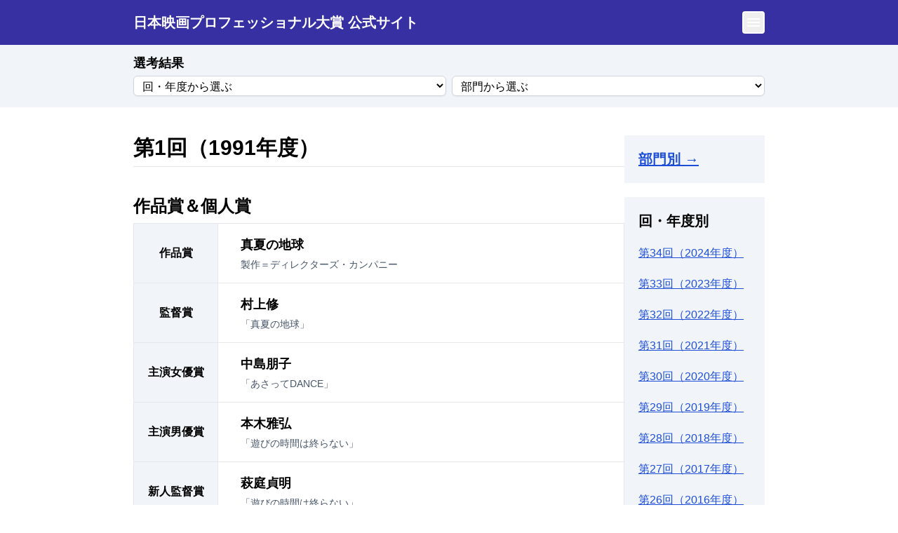

--- FILE ---
content_type: text/html; charset=utf-8
request_url: https://nichipro-award.com/1/
body_size: -268
content:
<!doctype html><title>Redirecting to: https://nichipro-award.com/results/vol/1/</title><meta http-equiv="refresh" content="0;url=https://nichipro-award.com/results/vol/1/"><meta name="robots" content="noindex"><link rel="canonical" href="https://nichipro-award.com/results/vol/1/"><body>	<a href="https://nichipro-award.com/results/vol/1/">Redirecting from <code>/1/</code> to <code>https://nichipro-award.com/results/vol/1/</code></a></body>

--- FILE ---
content_type: text/html; charset=utf-8
request_url: https://nichipro-award.com/results/vol/1/
body_size: 3197
content:
<!DOCTYPE html><html lang="ja" class="scroll-smooth" data-astro-cid-37fxchfa> <head><meta charset="UTF-8"><meta name="viewport" content="width=device-width, initial-scale=1.0"><meta name="generator" content="Astro v4.9.2"><title>第1回選考結果 | 日本映画プロフェッショナル大賞</title><meta name="description" content="日本映画プロフェッショナル大賞の公式サイト"><link rel="icon" href="/favicon.png"><link rel="sitemap" href="/sitemap-index.xml"><script async src="https://www.googletagmanager.com/gtag/js?id=G-834S3WXVFR"></script><link rel="stylesheet" href="/_astro/index.Dgffuw4A.css">
<style>body{font-family:Hiragino Sans,Hiragino Kaku Gothic ProN,Noto Sans JP,Meiryo,Yu Gothic,MS PGothic,sans-serif;font-feature-settings:"palt";font-style:normal}
</style><script type="module" src="/_astro/hoisted.C650c6N5.js"></script></head> <body data-astro-cid-37fxchfa> <header class="sticky top-0 z-[999]"> <div class="bg-indigo-800"> <div class="flex items-center justify-between gap-x-2 max-w-[900px] mx-auto w-[calc(100%_-_2rem)] py-4"> <h1 class="text-sm min-[500px]:text-xl text-white text-left font-bold"> <a href="/" class="hover:outline-dashed hover:border-white active:font-bold focus:outline-2 focus:outline-offset-2 focus:outline-white">
日本映画プロフェッショナル大賞 <br class="min-[320px]:hidden">公式サイト
</a> </h1> <button id="globalNavBtn" class="border-2 border-white text-white underline hover:outline-dashed hover:border-white active:font-bold focus:outline-2 focus:outline-offset-2 focus:outline-white p-0.5 rounded" aria-label="メニューを開く" aria-expanded="false" aria-controls="globalNav"> <svg xmlns="http://www.w3.org/2000/svg" height="24px" viewBox="0 -960 960 960" width="24px" fill="#fff" aria-hidden="true"><path d="M120-240v-80h720v80H120Zm0-200v-80h720v80H120Zm0-200v-80h720v80H120Z"></path></svg> </button> </div> </div> <nav id="globalNav" class="hidden bg-white border-b"> <div class="max-w-[900px] mx-auto grid grid-cols-1 w-[calc(100%_-_2rem)] py-4 space-y-4 text-base"> <a href="/" class="text-blue-700 underline hover:outline-dashed hover:border-blue-700 active:font-bold focus:outline-2 focus:outline-offset-2 focus:outline-blue-700 w-fit">ホーム</a> <a href="/info" class="text-blue-700 underline hover:outline-dashed hover:border-blue-700 active:font-bold focus:outline-2 focus:outline-offset-2 focus:outline-blue-700 w-fit">お知らせ</a> <a href="/about" class="text-blue-700 underline hover:outline-dashed hover:border-blue-700 active:font-bold focus:outline-2 focus:outline-offset-2 focus:outline-blue-700 w-fit">日プロ大賞とは</a> <a href="/results" class="text-blue-700 underline hover:outline-dashed hover:border-blue-700 active:font-bold focus:outline-2 focus:outline-offset-2 focus:outline-blue-700 w-fit">選考結果</a> <a href="/ceremony" class="text-blue-700 underline hover:outline-dashed hover:border-blue-700 active:font-bold focus:outline-2 focus:outline-offset-2 focus:outline-blue-700 w-fit">授賞式</a> <a href="/media-coverage" class="text-blue-700 underline hover:outline-dashed hover:border-blue-700 active:font-bold focus:outline-2 focus:outline-offset-2 focus:outline-blue-700 w-fit">メディア掲載</a> <a href="https://x.com/nichipro_award" target="_blank" class="flex items-center gap-x-2 text-blue-700 underline hover:outline-dashed hover:border-blue-700 active:font-bold focus:outline-2 focus:outline-offset-2 focus:outline-blue-700 w-fit"> <img src="/_astro/logo-black.CAfbGysa_Zw4dVk.webp" class="rounded-md p-1 w-[24px] h-full" alt="Xのロゴ画像" width="400" height="409" loading="lazy" decoding="async"> <span>日プロ大賞公式 X</span> <svg xmlns="http://www.w3.org/2000/svg" height="24px" viewBox="0 -960 960 960" width="24px" fill="currentColor" aria-hidden="true"><path d="m256-240-56-56 384-384H240v-80h480v480h-80v-344L256-240Z"></path></svg> </a> </div> </nav> </header>  <nav class="bg-slate-100 px-4 pt-3 pb-4" aria-label="選考結果ナビゲーション"> <div class="max-w-[900px] mx-auto"> <h2 class="block font-bold mb-1 text-lg" id="results-heading">選考結果</h2> <div class="grid grid-cols-2 gap-2"> <div class="form-group"> <label for="pageSelectVol" class="sr-only">回・年度から選ぶ</label> <select id="pageSelectVol" class="block w-full px-2 py-1 bg-white border border-gray-300 rounded-md shadow-sm hover:outline-blue-700 hover:outline-dashed focus:outline-dashed focus:ring-blue-700 focus:border-blue-700" aria-labelledby="results-heading"> <option value="">回・年度から選ぶ</option> <option value="/results/vol/34">第34回（2024年度）</option> <option value="/results/vol/33">第33回（2023年度）</option> <option value="/results/vol/32">第32回（2022年度）</option> <option value="/results/vol/31">第31回（2021年度）</option> <option value="/results/vol/30">第30回（2020年度）</option> <option value="/results/vol/29">第29回（2019年度）</option> <option value="/results/vol/28">第28回（2018年度）</option> <option value="/results/vol/27">第27回（2017年度）</option> <option value="/results/vol/26">第26回（2016年度）</option> <option value="/results/vol/25">第25回（2015年度）</option> <option value="/results/vol/24">第24回（2014年度）</option> <option value="/results/vol/23">第23回（2013年度）</option> <option value="/results/vol/22">第22回（2012年度）</option> <option value="/results/vol/21">第21回（2011年度）</option> <option value="/results/vol/20">第20回（2010年度）</option> <option value="/results/vol/19">第19回（2009年度）</option> <option value="/results/vol/18">第18回（2008年度）</option> <option value="/results/vol/17">第17回（2007年度）</option> <option value="/results/vol/16">第16回（2006年度）</option> <option value="/results/vol/15">第15回（2005年度）</option> <option value="/results/vol/14">第14回（2004年度）</option> <option value="/results/vol/13">第13回（2003年度）</option> <option value="/results/vol/12">第12回（2002年度）</option> <option value="/results/vol/11">第11回（2001年度）</option> <option value="/results/vol/10">第10回（2000年度）</option> <option value="/results/vol/9">第9回（1999年度）</option> <option value="/results/vol/8">第8回（1998年度）</option> <option value="/results/vol/7">第7回（1997年度）</option> <option value="/results/vol/6">第6回（1996年度）</option> <option value="/results/vol/5">第5回（1995年度）</option> <option value="/results/vol/4">第4回（1994年度）</option> <option value="/results/vol/3">第3回（1993年度）</option> <option value="/results/vol/2">第2回（1992年度）</option> <option value="/results/vol/1">第1回（1991年度）</option> </select> </div> <div class="form-group"> <label for="pageSelectCategory" class="sr-only">部門から選ぶ</label> <select id="pageSelectCategory" class="block w-full px-2 py-1 bg-white border border-gray-300 rounded-md shadow-sm hover:outline-blue-700 hover:outline-dashed focus:outline-dashed focus:ring-blue-700 focus:border-blue-700"> <option value="">部門から選ぶ</option> <option value="/results/category/best-picture">作品賞</option> <option value="/results/category/best-actress">主演女優賞</option> <option value="/results/category/best-actor">主演男優賞</option> <option value="/results/category/best-director">監督賞</option> <option value="/results/category/best-new-director">新人監督賞</option> <option value="/results/category/best-new-talent">新人奨励賞</option> <option value="/results/category/special-award">特別賞</option> <option value="/results/category/special-achievement">特別功労賞</option> <option value="/results/category/lifetime-achievement">功労賞</option> <option value="/results/category/best-emerging-actress">新進女優賞</option> <option value="/results/category/best-new-actress">新人女優賞</option> <option value="/results/category/best-emerging-actor">新進男優賞</option> <option value="/results/category/best-supporting-actor">助演男優賞</option> <option value="/results/category/best-emerging-producer">新進プロデューサー賞</option> <option value="/results/category/popularity-award">話題賞</option> <option value="/results/category/audience-award">観客賞</option> <option value="/results/category/movie-king-of-the-90s">ムービーキング・オブ90's</option> </select> </div> </div> </div> </nav>  <div class="max-w-[900px] mx-auto my-10 w-[calc(100%_-_2rem)]" data-astro-cid-37fxchfa>  <div class="flex flex-col min-[800px]:flex-row gap-10 min-[800px]:gap-5"> <main class="mt-0 flex-1"> <h1 class="border-b text-2xl min-[500px]:text-3xl font-bold mt-0 pb-2">
第1回（1991年度）
</h1>
            <h2 class="text-xl min-[500px]:text-2xl font-bold pt-10">作品賞＆個人賞</h2>
            <ul class="border-b mt-2 text-sm min-[500px]:text-base"> <li class="flex border-t border-x " key="0"> <h3 class="w-[100px] min-[500px]:w-[120px] text-sm min-[500px]:text-base font-bold border-r bg-slate-100 py-4 flex items-center justify-center"> 作品賞 </h3> <div class="divide-y flex-1"> <div class="space-y-1 flex-1 p-4 min-[500px]:px-8" key="0"> <p class="font-bold text-base min-[500px]:text-lg">真夏の地球</p> <p class="text-slate-600 text-xs min-[500px]:text-sm">製作＝ディレクターズ・カンパニー</p> </div> </div> </li><li class="flex border-t border-x " key="1"> <h3 class="w-[100px] min-[500px]:w-[120px] text-sm min-[500px]:text-base font-bold border-r bg-slate-100 py-4 flex items-center justify-center"> 監督賞 </h3> <div class="divide-y flex-1"> <div class="space-y-1 flex-1 p-4 min-[500px]:px-8" key="0"> <p class="font-bold text-base min-[500px]:text-lg">村上修</p> <p class="text-slate-600 text-xs min-[500px]:text-sm">「真夏の地球」</p> </div> </div> </li><li class="flex border-t border-x " key="2"> <h3 class="w-[100px] min-[500px]:w-[120px] text-sm min-[500px]:text-base font-bold border-r bg-slate-100 py-4 flex items-center justify-center"> 主演女優賞 </h3> <div class="divide-y flex-1"> <div class="space-y-1 flex-1 p-4 min-[500px]:px-8" key="0"> <p class="font-bold text-base min-[500px]:text-lg">中島朋子</p> <p class="text-slate-600 text-xs min-[500px]:text-sm">「あさってDANCE」</p> </div> </div> </li><li class="flex border-t border-x " key="3"> <h3 class="w-[100px] min-[500px]:w-[120px] text-sm min-[500px]:text-base font-bold border-r bg-slate-100 py-4 flex items-center justify-center"> 主演男優賞 </h3> <div class="divide-y flex-1"> <div class="space-y-1 flex-1 p-4 min-[500px]:px-8" key="0"> <p class="font-bold text-base min-[500px]:text-lg">本木雅弘</p> <p class="text-slate-600 text-xs min-[500px]:text-sm">「遊びの時間は終らない」</p> </div> </div> </li><li class="flex border-t border-x " key="4"> <h3 class="w-[100px] min-[500px]:w-[120px] text-sm min-[500px]:text-base font-bold border-r bg-slate-100 py-4 flex items-center justify-center"> 新人監督賞 </h3> <div class="divide-y flex-1"> <div class="space-y-1 flex-1 p-4 min-[500px]:px-8" key="0"> <p class="font-bold text-base min-[500px]:text-lg">萩庭貞明</p> <p class="text-slate-600 text-xs min-[500px]:text-sm">「遊びの時間は終らない」</p> </div> </div> </li><li class="flex border-t border-x " key="5"> <h3 class="w-[100px] min-[500px]:w-[120px] text-sm min-[500px]:text-base font-bold border-r bg-slate-100 py-4 flex items-center justify-center"> 特別賞 </h3> <div class="divide-y flex-1"> <div class="space-y-1 flex-1 p-4 min-[500px]:px-8" key="0"> <p class="font-bold text-base min-[500px]:text-lg">福居ショウジン</p> <p class="text-slate-600 text-xs min-[500px]:text-sm">「PINOCCHIO√964」</p> </div> </div> </li> </ul>
            <h2 class="text-xl min-[500px]:text-2xl font-bold pt-10">ベストテン</h2>
            <ul class="border-b mt-2 text-sm min-[500px]:text-base"> <li class="flex border-t border-x " key="0"> <h3 class="w-[50px] min-[500px]:w-[60px] text-sm min-[500px]:text-base font-bold border-r bg-slate-100 p-4 flex items-center justify-center"> 1 </h3> <div class="divide-y flex-1"> <div class="space-y-1 flex-1 p-4 min-[500px]:px-8" key="0"> <p class="font-bold text-base min-[500px]:text-lg">真夏の地球</p> <p class="text-slate-600 text-xs min-[500px]:text-sm">監督：村上修</p> <p class="text-slate-600 text-xs min-[500px]:text-sm">出演：菊池健一郎、深津絵里、筒井道隆、山口祥行</p> </div> </div> </li><li class="flex border-t border-x " key="1"> <h3 class="w-[50px] min-[500px]:w-[60px] text-sm min-[500px]:text-base font-bold border-r bg-slate-100 p-4 flex items-center justify-center"> 2 </h3> <div class="divide-y flex-1"> <div class="space-y-1 flex-1 p-4 min-[500px]:px-8" key="0"> <p class="font-bold text-base min-[500px]:text-lg">遊びの時間は終らない</p> <p class="text-slate-600 text-xs min-[500px]:text-sm">監督：萩庭貞明</p> <p class="text-slate-600 text-xs min-[500px]:text-sm">出演：本木雅弘、萩原流行、石橋蓮司、斎藤晴彦</p> </div> </div> </li><li class="flex border-t border-x " key="2"> <h3 class="w-[50px] min-[500px]:w-[60px] text-sm min-[500px]:text-base font-bold border-r bg-slate-100 p-4 flex items-center justify-center"> 3 </h3> <div class="divide-y flex-1"> <div class="space-y-1 flex-1 p-4 min-[500px]:px-8" key="0"> <p class="font-bold text-base min-[500px]:text-lg">あさってDANCE</p> <p class="text-slate-600 text-xs min-[500px]:text-sm">監督：磯村一路</p> <p class="text-slate-600 text-xs min-[500px]:text-sm">出演：中嶋朋子、石橋保、裕木奈江、大杉漣</p> </div> </div> </li><li class="flex border-t border-x " key="3"> <h3 class="w-[50px] min-[500px]:w-[60px] text-sm min-[500px]:text-base font-bold border-r bg-slate-100 p-4 flex items-center justify-center"> 4 </h3> <div class="divide-y flex-1"> <div class="space-y-1 flex-1 p-4 min-[500px]:px-8" key="0"> <p class="font-bold text-base min-[500px]:text-lg">スキンレスナイト</p> <p class="text-slate-600 text-xs min-[500px]:text-sm">監督：望月六郎</p> <p class="text-slate-600 text-xs min-[500px]:text-sm">出演：石川均、八神康子、桂木文、佐藤正宏</p> </div> </div> </li><li class="flex border-t border-x " key="4"> <h3 class="w-[50px] min-[500px]:w-[60px] text-sm min-[500px]:text-base font-bold border-r bg-slate-100 p-4 flex items-center justify-center"> 5 </h3> <div class="divide-y flex-1"> <div class="space-y-1 flex-1 p-4 min-[500px]:px-8" key="0"> <p class="font-bold text-base min-[500px]:text-lg">MISTY</p> <p class="text-slate-600 text-xs min-[500px]:text-sm">監督：池田敏春</p> <p class="text-slate-600 text-xs min-[500px]:text-sm">出演：永島敏行、つみきみほ、市毛良枝、青木義朗</p> </div> </div> </li><li class="flex border-t border-x " key="5"> <h3 class="w-[50px] min-[500px]:w-[60px] text-sm min-[500px]:text-base font-bold border-r bg-slate-100 p-4 flex items-center justify-center"> 6 </h3> <div class="divide-y flex-1"> <div class="space-y-1 flex-1 p-4 min-[500px]:px-8" key="0"> <p class="font-bold text-base min-[500px]:text-lg">ワールド・アパートメント・ホラー</p> <p class="text-slate-600 text-xs min-[500px]:text-sm">監督：大友克洋</p> <p class="text-slate-600 text-xs min-[500px]:text-sm">出演：田中博樹（サブ）、中村ゆうじ、中川喜美子</p> </div> </div> </li><li class="flex border-t border-x " key="6"> <h3 class="w-[50px] min-[500px]:w-[60px] text-sm min-[500px]:text-base font-bold border-r bg-slate-100 p-4 flex items-center justify-center"> 7 </h3> <div class="divide-y flex-1"> <div class="space-y-1 flex-1 p-4 min-[500px]:px-8" key="0"> <p class="font-bold text-base min-[500px]:text-lg">老人Ｚ</p> <p class="text-slate-600 text-xs min-[500px]:text-sm">監督：北久保弘之</p> <p class="text-slate-600 text-xs min-[500px]:text-sm">出演：アニメーション</p> </div> </div> </li><li class="flex border-t border-x " key="7"> <h3 class="w-[50px] min-[500px]:w-[60px] text-sm min-[500px]:text-base font-bold border-r bg-slate-100 p-4 flex items-center justify-center"> 8 </h3> <div class="divide-y flex-1"> <div class="space-y-1 flex-1 p-4 min-[500px]:px-8" key="0"> <p class="font-bold text-base min-[500px]:text-lg">PINOCCHIO√964</p> <p class="text-slate-600 text-xs min-[500px]:text-sm">監督：福居ショウジン</p> <p class="text-slate-600 text-xs min-[500px]:text-sm">出演：鈴木はぢ、ONN-CHAN、大坪光路、原恭子</p> </div> </div> </li><li class="flex border-t border-x " key="8"> <h3 class="w-[50px] min-[500px]:w-[60px] text-sm min-[500px]:text-base font-bold border-r bg-slate-100 p-4 flex items-center justify-center"> 9 </h3> <div class="divide-y flex-1"> <div class="space-y-1 flex-1 p-4 min-[500px]:px-8" key="0"> <p class="font-bold text-base min-[500px]:text-lg">ヒルコ・妖怪ハンター</p> <p class="text-slate-600 text-xs min-[500px]:text-sm">監督：塚本晋也</p> <p class="text-slate-600 text-xs min-[500px]:text-sm">出演：沢田研二、工藤正貴、上野めぐみ、竹中直人</p> </div> </div> </li><li class="flex border-t border-x " key="9"> <h3 class="w-[50px] min-[500px]:w-[60px] text-sm min-[500px]:text-base font-bold border-r bg-slate-100 p-4 flex items-center justify-center"> 10 </h3> <div class="divide-y flex-1"> <div class="space-y-1 flex-1 p-4 min-[500px]:px-8" key="0"> <p class="font-bold text-base min-[500px]:text-lg">ゼイラム</p> <p class="text-slate-600 text-xs min-[500px]:text-sm">監督：雨宮慶太</p> <p class="text-slate-600 text-xs min-[500px]:text-sm">出演：森山祐子、螢雪次朗、井田州彦、吉田瑞穂</p> </div> </div> </li> </ul>
            <h2 class="text-xl font-bold pt-10">選考委員</h2>
            <ul class="border-b  mt-2 text-sm min-[500px]:text-base"> <li class="p-4 border-t border-x " key="0"> <h3 class="text-sm">臼井一郎（ヒューマックス・ピクチャーズ番組担当者）</h3>  </li><li class="p-4 border-t border-x " key="1"> <h3 class="text-sm">大高宏雄（日プロ大賞実行委員長）</h3>  </li><li class="p-4 border-t border-x " key="2"> <h3 class="text-sm">上島春彦（映画評論家）</h3>  </li><li class="p-4 border-t border-x " key="3"> <h3 class="text-sm">斉藤ひろし（脚本家）</h3>  </li><li class="p-4 border-t border-x " key="4"> <h3 class="text-sm">定井勇二（PARCO・元番組担当者）</h3>  </li><li class="p-4 border-t border-x " key="5"> <h3 class="text-sm">塩田時敏（映画評論家）</h3>  </li><li class="p-4 border-t border-x " key="6"> <h3 class="text-sm">曽根孝友（銀座シネパトス・支配人）</h3>  </li><li class="p-4 border-t border-x " key="7"> <h3 class="text-sm">立石和浩（BRUTUS・編集者）</h3>  </li><li class="p-4 border-t border-x " key="8"> <h3 class="text-sm">成田尚哉（NCP・プロデューサー）</h3>  </li><li class="p-4 border-t border-x " key="9"> <h3 class="text-sm">細谷隆広（武蔵野興業・元番組担当者）</h3>  </li><li class="p-4 border-t border-x " key="10"> <h3 class="text-sm">三留まゆみ（イラストレーター）</h3>  </li> </ul> </main> <aside class="min-[800px]:sticky min-[800px]:top-[85px] w-full h-fit min-[800px]:w-[200px]"> <a href="/results/category/best-picture" class="bg-slate-100 p-5 mb-5 block text-blue-700 underline hover:outline-dashed hover:border-blue-700 active:font-bold focus:outline-2 focus:outline-offset-2 focus:outline-blue-700"> <span class="text-lg min-[500px]:text-xl font-bold">
部門別 →
</span> </a> <section class="bg-slate-100 p-5"> <h1 class="text-lg min-[500px]:text-xl font-bold">
回・年度別
</h1> <ul class="list-none mt-5 leading-relaxed text-sm min-[500px]:text-base text-slate-600 space-y-5"> <li> <a href="/results/vol/34" class="text-base min-[500px]:text-base text-blue-700 underline hover:outline-dashed hover:border-blue-700 active:font-bold focus:outline-2 focus:outline-offset-2 focus:outline-blue-700">
第34回（2024年度）
</a> </li><li> <a href="/results/vol/33" class="text-base min-[500px]:text-base text-blue-700 underline hover:outline-dashed hover:border-blue-700 active:font-bold focus:outline-2 focus:outline-offset-2 focus:outline-blue-700">
第33回（2023年度）
</a> </li><li> <a href="/results/vol/32" class="text-base min-[500px]:text-base text-blue-700 underline hover:outline-dashed hover:border-blue-700 active:font-bold focus:outline-2 focus:outline-offset-2 focus:outline-blue-700">
第32回（2022年度）
</a> </li><li> <a href="/results/vol/31" class="text-base min-[500px]:text-base text-blue-700 underline hover:outline-dashed hover:border-blue-700 active:font-bold focus:outline-2 focus:outline-offset-2 focus:outline-blue-700">
第31回（2021年度）
</a> </li><li> <a href="/results/vol/30" class="text-base min-[500px]:text-base text-blue-700 underline hover:outline-dashed hover:border-blue-700 active:font-bold focus:outline-2 focus:outline-offset-2 focus:outline-blue-700">
第30回（2020年度）
</a> </li><li> <a href="/results/vol/29" class="text-base min-[500px]:text-base text-blue-700 underline hover:outline-dashed hover:border-blue-700 active:font-bold focus:outline-2 focus:outline-offset-2 focus:outline-blue-700">
第29回（2019年度）
</a> </li><li> <a href="/results/vol/28" class="text-base min-[500px]:text-base text-blue-700 underline hover:outline-dashed hover:border-blue-700 active:font-bold focus:outline-2 focus:outline-offset-2 focus:outline-blue-700">
第28回（2018年度）
</a> </li><li> <a href="/results/vol/27" class="text-base min-[500px]:text-base text-blue-700 underline hover:outline-dashed hover:border-blue-700 active:font-bold focus:outline-2 focus:outline-offset-2 focus:outline-blue-700">
第27回（2017年度）
</a> </li><li> <a href="/results/vol/26" class="text-base min-[500px]:text-base text-blue-700 underline hover:outline-dashed hover:border-blue-700 active:font-bold focus:outline-2 focus:outline-offset-2 focus:outline-blue-700">
第26回（2016年度）
</a> </li><li> <a href="/results/vol/25" class="text-base min-[500px]:text-base text-blue-700 underline hover:outline-dashed hover:border-blue-700 active:font-bold focus:outline-2 focus:outline-offset-2 focus:outline-blue-700">
第25回（2015年度）
</a> </li><li> <a href="/results/vol/24" class="text-base min-[500px]:text-base text-blue-700 underline hover:outline-dashed hover:border-blue-700 active:font-bold focus:outline-2 focus:outline-offset-2 focus:outline-blue-700">
第24回（2014年度）
</a> </li><li> <a href="/results/vol/23" class="text-base min-[500px]:text-base text-blue-700 underline hover:outline-dashed hover:border-blue-700 active:font-bold focus:outline-2 focus:outline-offset-2 focus:outline-blue-700">
第23回（2013年度）
</a> </li><li> <a href="/results/vol/22" class="text-base min-[500px]:text-base text-blue-700 underline hover:outline-dashed hover:border-blue-700 active:font-bold focus:outline-2 focus:outline-offset-2 focus:outline-blue-700">
第22回（2012年度）
</a> </li><li> <a href="/results/vol/21" class="text-base min-[500px]:text-base text-blue-700 underline hover:outline-dashed hover:border-blue-700 active:font-bold focus:outline-2 focus:outline-offset-2 focus:outline-blue-700">
第21回（2011年度）
</a> </li><li> <a href="/results/vol/20" class="text-base min-[500px]:text-base text-blue-700 underline hover:outline-dashed hover:border-blue-700 active:font-bold focus:outline-2 focus:outline-offset-2 focus:outline-blue-700">
第20回（2010年度）
</a> </li><li> <a href="/results/vol/19" class="text-base min-[500px]:text-base text-blue-700 underline hover:outline-dashed hover:border-blue-700 active:font-bold focus:outline-2 focus:outline-offset-2 focus:outline-blue-700">
第19回（2009年度）
</a> </li><li> <a href="/results/vol/18" class="text-base min-[500px]:text-base text-blue-700 underline hover:outline-dashed hover:border-blue-700 active:font-bold focus:outline-2 focus:outline-offset-2 focus:outline-blue-700">
第18回（2008年度）
</a> </li><li> <a href="/results/vol/17" class="text-base min-[500px]:text-base text-blue-700 underline hover:outline-dashed hover:border-blue-700 active:font-bold focus:outline-2 focus:outline-offset-2 focus:outline-blue-700">
第17回（2007年度）
</a> </li><li> <a href="/results/vol/16" class="text-base min-[500px]:text-base text-blue-700 underline hover:outline-dashed hover:border-blue-700 active:font-bold focus:outline-2 focus:outline-offset-2 focus:outline-blue-700">
第16回（2006年度）
</a> </li><li> <a href="/results/vol/15" class="text-base min-[500px]:text-base text-blue-700 underline hover:outline-dashed hover:border-blue-700 active:font-bold focus:outline-2 focus:outline-offset-2 focus:outline-blue-700">
第15回（2005年度）
</a> </li><li> <a href="/results/vol/14" class="text-base min-[500px]:text-base text-blue-700 underline hover:outline-dashed hover:border-blue-700 active:font-bold focus:outline-2 focus:outline-offset-2 focus:outline-blue-700">
第14回（2004年度）
</a> </li><li> <a href="/results/vol/13" class="text-base min-[500px]:text-base text-blue-700 underline hover:outline-dashed hover:border-blue-700 active:font-bold focus:outline-2 focus:outline-offset-2 focus:outline-blue-700">
第13回（2003年度）
</a> </li><li> <a href="/results/vol/12" class="text-base min-[500px]:text-base text-blue-700 underline hover:outline-dashed hover:border-blue-700 active:font-bold focus:outline-2 focus:outline-offset-2 focus:outline-blue-700">
第12回（2002年度）
</a> </li><li> <a href="/results/vol/11" class="text-base min-[500px]:text-base text-blue-700 underline hover:outline-dashed hover:border-blue-700 active:font-bold focus:outline-2 focus:outline-offset-2 focus:outline-blue-700">
第11回（2001年度）
</a> </li><li> <a href="/results/vol/10" class="text-base min-[500px]:text-base text-blue-700 underline hover:outline-dashed hover:border-blue-700 active:font-bold focus:outline-2 focus:outline-offset-2 focus:outline-blue-700">
第10回（2000年度）
</a> </li><li> <a href="/results/vol/9" class="text-base min-[500px]:text-base text-blue-700 underline hover:outline-dashed hover:border-blue-700 active:font-bold focus:outline-2 focus:outline-offset-2 focus:outline-blue-700">
第9回（1999年度）
</a> </li><li> <a href="/results/vol/8" class="text-base min-[500px]:text-base text-blue-700 underline hover:outline-dashed hover:border-blue-700 active:font-bold focus:outline-2 focus:outline-offset-2 focus:outline-blue-700">
第8回（1998年度）
</a> </li><li> <a href="/results/vol/7" class="text-base min-[500px]:text-base text-blue-700 underline hover:outline-dashed hover:border-blue-700 active:font-bold focus:outline-2 focus:outline-offset-2 focus:outline-blue-700">
第7回（1997年度）
</a> </li><li> <a href="/results/vol/6" class="text-base min-[500px]:text-base text-blue-700 underline hover:outline-dashed hover:border-blue-700 active:font-bold focus:outline-2 focus:outline-offset-2 focus:outline-blue-700">
第6回（1996年度）
</a> </li><li> <a href="/results/vol/5" class="text-base min-[500px]:text-base text-blue-700 underline hover:outline-dashed hover:border-blue-700 active:font-bold focus:outline-2 focus:outline-offset-2 focus:outline-blue-700">
第5回（1995年度）
</a> </li><li> <a href="/results/vol/4" class="text-base min-[500px]:text-base text-blue-700 underline hover:outline-dashed hover:border-blue-700 active:font-bold focus:outline-2 focus:outline-offset-2 focus:outline-blue-700">
第4回（1994年度）
</a> </li><li> <a href="/results/vol/3" class="text-base min-[500px]:text-base text-blue-700 underline hover:outline-dashed hover:border-blue-700 active:font-bold focus:outline-2 focus:outline-offset-2 focus:outline-blue-700">
第3回（1993年度）
</a> </li><li> <a href="/results/vol/2" class="text-base min-[500px]:text-base text-blue-700 underline hover:outline-dashed hover:border-blue-700 active:font-bold focus:outline-2 focus:outline-offset-2 focus:outline-blue-700">
第2回（1992年度）
</a> </li><li> <a href="/results/vol/1" class="text-base min-[500px]:text-base text-blue-700 underline hover:outline-dashed hover:border-blue-700 active:font-bold focus:outline-2 focus:outline-offset-2 focus:outline-blue-700">
第1回（1991年度）
</a> </li> </ul> </section> </aside> </div>  </div> <footer class="mt-20 py-10 bg-indigo-800 text-white"> <a href="https://x.com/nichipro_award" target="_blank" class="w-fit mx-auto block mb-4"> <img src="/_astro/logo-black.CAfbGysa_Zw4dVk.webp" class="bg-white rounded-md p-1 w-[32px] h-full hover:outline-dashed hover:border-white hover:bg-indigo-100 active:font-bold focus:outline-2 focus:outline-offset-2 focus:outline-white" alt="Xのロゴ画像" width="400" height="409" loading="lazy" decoding="async"> </a> <small class="mx-auto w-[calc(100%_-_2rem)] text-center block">
© 2025 Japanese Professional Movie Awards All Rights Reserved.
</small> </footer> </body></html>

--- FILE ---
content_type: text/javascript; charset=utf-8
request_url: https://nichipro-award.com/_astro/hoisted.C650c6N5.js
body_size: -162
content:
window.dataLayer=window.dataLayer||[];function n(){dataLayer.push(arguments)}n("js",new Date);n("config","G-834S3WXVFR");const t=document.getElementById("globalNavBtn"),l=document.getElementById("globalNav");t.addEventListener("click",function(){const e=l.classList.toggle("hidden")===!1;t.setAttribute("aria-expanded",e),t.setAttribute("aria-label",e?"メニューを閉じる":"メニューを開く")});document.querySelectorAll("#pageSelectVol, #pageSelectCategory").forEach(e=>{e.addEventListener("change",function(){const a=this.value;a&&(window.location.href=a)})});
